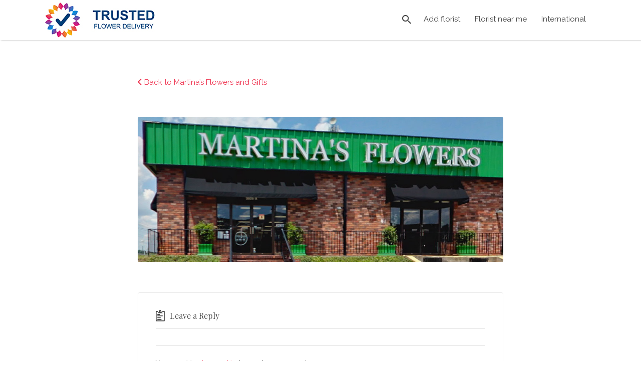

--- FILE ---
content_type: application/javascript
request_url: https://flowerdelivery.io/wp-content/plugins/wp-job-manager-reviews/assets/js/wp-job-manager-reviews.js?ver=6.9
body_size: 32
content:
jQuery( document ).ready( function( $ ) {

	$( '.choose-rating' ).on( 'click', '.star', function( event ) {

		// Remove all current stars
		$( this ).nextAll( '.star' ).removeClass( 'active' );
		$( this ).prevAll( '.star' ).removeClass( 'active' );

		$( this ).toggleClass( 'active' );
		
		// Set rating at the hidden input
		$( this ).parent().find( 'input' ).attr( 'value', $( this ).attr( 'data-star-rating' ) );
	});

});